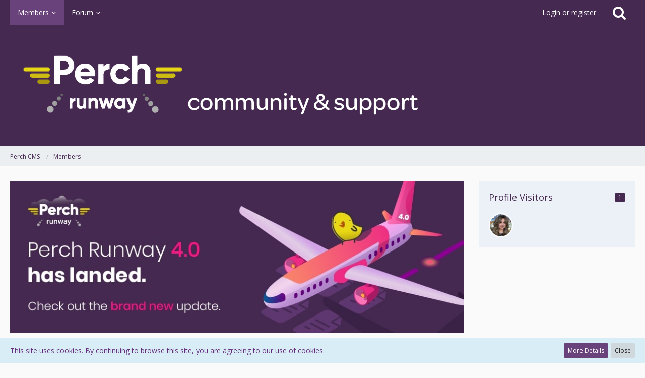

--- FILE ---
content_type: text/html; charset=UTF-8
request_url: https://community.perchcms.com/user/7785-benjamin-leo/
body_size: 43804
content:




<!DOCTYPE html>
<html dir="ltr" lang="en">

<head>
		
	<title>Benjamin Leo - Members - Perch CMS</title>
	
	<meta charset="utf-8">
<meta name="viewport" content="width=device-width, initial-scale=1">
<meta name="format-detection" content="telephone=no">
<meta property="og:site_name" content="Perch CMS">
<meta property="og:url" content="https://community.perchcms.com/user/7785-benjamin-leo/">
<meta property="og:type" content="profile">
<meta property="profile:username" content="Benjamin Leo">
<meta property="og:title" content="Benjamin Leo - Members - Perch CMS">
<meta property="og:image" content="https://community.perchcms.com/images/avatars/0a/2548-0ab380b65e06c57ac92ed3cce7611685b88a1d2e.jpg">

<!-- Stylesheets -->
	<link href='//fonts.googleapis.com/css?family=Open+Sans:400,300,600' rel='stylesheet' type='text/css'>
<link rel="stylesheet" type="text/css" href="https://community.perchcms.com/style/style-1.css?m=1654608184">


<script>
	var SID_ARG_2ND	= '';
	var WCF_PATH = 'https://community.perchcms.com/';
	var WSC_API_URL = 'https://community.perchcms.com/';
	var SECURITY_TOKEN = '53c4b54af4aac90d3cde62a81da4b8dde143cfe4';
	var LANGUAGE_ID = 1;
	var LANGUAGE_USE_INFORMAL_VARIANT = true;
	var TIME_NOW = 1769324610;
	var LAST_UPDATE_TIME = 1654608171;
	var URL_LEGACY_MODE = false;
	var ENABLE_DEBUG_MODE = false;
	var ENABLE_DEVELOPER_TOOLS = false;
	var WSC_API_VERSION = 2018;
	
	</script>

<script src="https://community.perchcms.com/js/WoltLabSuite.Core.min.js?v=1654608171"></script>
<script>
requirejs.config({
	baseUrl: 'https://community.perchcms.com/js', 
	urlArgs: 't=1654608171'
	
});

window.addEventListener('pageshow', function(event) {
	if (event.persisted) {
		window.location.reload();
	}
});

</script>
<noscript>
	<style>
		.jsOnly {
			display: none !important;
		}
		
		.noJsOnly {
			display: block !important;
		}
	</style>
</noscript>

<script src="https://community.perchcms.com/js/WoltLabSuite.Forum.tiny.min.js?v=1654608171"></script>
<!-- Icons -->
<link rel="apple-touch-icon" sizes="180x180" href="https://community.perchcms.com/images/favicon/1.apple-touch-icon.png">
<link rel="manifest" href="https://community.perchcms.com/images/favicon/1.manifest.json">
<link rel="shortcut icon" href="https://community.perchcms.com/images/favicon/1.favicon.ico">
<meta name="msapplication-config" content="https://community.perchcms.com/images/favicon/1.browserconfig.xml">
<meta name="theme-color" content="#452951">

<link rel="canonical" href="https://community.perchcms.com/user/7785-benjamin-leo/">
		
					<noscript>
		<style type="text/css">
			#profileContent > .tabMenu > ul > li:not(:first-child) {
				display: none !important;
			}
			
			#profileContent > .tabMenuContent:not(:first-of-type) {
				display: none !important;
			}
		</style>
	</noscript>
	</head>

<body id="tpl_wcf_user"
	itemscope itemtype="http://schema.org/WebPage" itemid="https://community.perchcms.com/user/7785-benjamin-leo/"	data-template="user" data-application="wcf" data-page-id="33" data-page-identifier="com.woltlab.wcf.User"	class="">

<a id="top"></a>

<div id="pageContainer" class="pageContainer">
	
	
	<div id="pageHeaderContainer" class="pageHeaderContainer">
	<header id="pageHeader" class="pageHeader">
		<div id="pageHeaderPanel" class="pageHeaderPanel">
			<div class="layoutBoundary">
				<div class="box mainMenu" data-box-identifier="com.woltlab.wcf.MainMenu">
		
		
	<div class="boxContent">
		<nav>
	<ol class="boxMenu">
		
		
					<li class="active boxMenuHasChildren" data-identifier="com.woltlab.wcf.MembersList">
				<a href="https://community.perchcms.com/members-list/" class="boxMenuLink">
					<span class="boxMenuLinkTitle">Members</span>
									</a>
				
				<ol class="boxMenuDepth1">					
									<li class="" data-identifier="com.woltlab.wcf.RecentActivityList">
				<a href="https://community.perchcms.com/recent-activity-list/" class="boxMenuLink">
					<span class="boxMenuLinkTitle">Recent Activities</span>
									</a>
				
				</li>					
									<li class="" data-identifier="com.woltlab.wcf.UsersOnlineList">
				<a href="https://community.perchcms.com/users-online-list/" class="boxMenuLink">
					<span class="boxMenuLinkTitle">Users Online</span>
									</a>
				
				</li>					
									<li class="" data-identifier="com.woltlab.wcf.Team">
				<a href="https://community.perchcms.com/team/" class="boxMenuLink">
					<span class="boxMenuLinkTitle">Team</span>
									</a>
				
				</li>					
									<li class="" data-identifier="com.woltlab.wcf.UserSearch">
				<a href="https://community.perchcms.com/user-search/" class="boxMenuLink">
					<span class="boxMenuLinkTitle">Search Members</span>
									</a>
				
				</li>					
									</ol></li>									<li class=" boxMenuHasChildren" data-identifier="com.woltlab.wbb.BoardList">
				<a href="https://community.perchcms.com/forum/" class="boxMenuLink">
					<span class="boxMenuLinkTitle">Forum</span>
									</a>
				
				<ol class="boxMenuDepth1">					
									<li class="" data-identifier="com.woltlab.wbb.UnresolvedThreadList">
				<a href="https://community.perchcms.com/forum/unresolved-thread-list/" class="boxMenuLink">
					<span class="boxMenuLinkTitle">Unresolved Threads</span>
									</a>
				
				</li>					
									</ol></li>											
		
	</ol>
</nav>	</div>
</div>				
				<nav id="topMenu" class="userPanel">
		
	<ul class="userPanelItems">
												<!-- login box -->
				<li id="userLogin">
					<a class="loginLink" href="https://community.perchcms.com/login/">Login or register</a>
					<div id="loginForm" class="loginForm" style="display: none">
						<form method="post" action="https://community.perchcms.com/login/">
							<section class="section loginFormLogin">
								<h2 class="sectionTitle">Login</h2>
								
								<dl>
									<dt><label for="username">Username or Email Address</label></dt>
									<dd>
										<input type="text" id="username" name="username" value="" required class="long jsDialogAutoFocus">
									</dd>
								</dl>
								
								<dl>
									<dt><label for="password">Password</label></dt>
									<dd>
										<input type="password" id="password" name="password" value="" class="long">
										<small><a href="https://community.perchcms.com/lost-password/">Lost Password</a></small>
									</dd>
								</dl>
								
																	<dl>
										<dt></dt>
										<dd>
											<label for="useCookies"><input type="checkbox" id="useCookies" name="useCookies" value="1" checked> Remain logged in</label>
										</dd>
									</dl>
																
								
								
								<div class="userLoginButtons">
									<input type="submit" value="Submit" accesskey="s">
									<input type="hidden" name="url" value="/user/7785-benjamin-leo/">
									<input type="hidden" name="t" value="53c4b54af4aac90d3cde62a81da4b8dde143cfe4">								</div>
							</section>
							
															<section class="section loginFormRegister">
									<h2 class="sectionTitle">Register</h2>
									
									<p>Don’t have an account yet? <a href="https://community.perchcms.com/register/">Register yourself now</a> and be a part of our community!</p>
									
									<div class="userLoginButtons">
										<a href="https://community.perchcms.com/register/" class="button loginFormRegisterButton">Register Yourself</a>
									</div>
								</section>
														
															<section class="section loginFormThirdPartyLogin">
									<h2 class="sectionTitle">Third-Party Login</h2>
									
									<dl>
										<dt></dt>
										<dd>
											<ul class="buttonList">
												<li id="githubAuth" class="thirdPartyLogin">
															<a href="https://community.perchcms.com/github-auth/" class="button thirdPartyLoginButton githubLoginButton"><span class="icon icon24 fa-github"></span> <span>Login with GitHub</span></a>
														</li>
																										
																										
																										
																											<li id="googleAuth" class="thirdPartyLogin">
															<a href="https://community.perchcms.com/google-auth/" class="button thirdPartyLoginButton googleLoginButton"><span class="icon icon24 fa-google"></span> <span>Login with Google</span></a>
														</li>
											</ul>
										</dd>
									</dl>
								</section>
							
						</form>
					</div>
					
					</li>
							
								
							
		<!-- page search -->
		<li class="jsOnly">
			<a href="#" id="userPanelSearchButton" class="jsTooltip" title="Search"><span class="icon icon32 fa-search"></span> <span>Search</span></a>
		</li>
	</ul>
</nav>
			</div>
		</div>
		
		<div id="pageHeaderFacade" class="pageHeaderFacade">
			<div class="layoutBoundary">
				<div id="pageHeaderLogo" class="pageHeaderLogo">
		
	<a href="https://community.perchcms.com/">
		<img src="https://community.perchcms.com/images/styleLogo-f7030e5b0933bfa17cc29a048a77a2ce2c9f5860.png" alt="" class="pageHeaderLogoLarge" style="width: 834px;height: 160px">
		<img src="https://community.perchcms.com/images/styleLogo-mobile-e7411c0208a8a59e979c270efa666a4a41719142.png" alt="" class="pageHeaderLogoSmall">
		
		
	</a>
</div>
				
					


<div id="pageHeaderSearch" class="pageHeaderSearch" itemscope itemtype="http://schema.org/WebSite" itemid="https://community.perchcms.com/">
	<meta itemprop="url" content="https://community.perchcms.com/">
	<meta itemprop="name" content="Perch CMS">
	<meta itemprop="description" content="Community and Customer Support">
	
	<form method="post" action="https://community.perchcms.com/search/" itemprop="potentialAction" itemscope itemtype="http://schema.org/SearchAction">
		<meta itemprop="target" content="https://community.perchcms.com/search/?q={q}">
		
		<div id="pageHeaderSearchInputContainer" class="pageHeaderSearchInputContainer">
			<div class="pageHeaderSearchType dropdown">
				<a href="#" class="button dropdownToggle">Everywhere</a>
				<ul class="dropdownMenu">
					<li><a href="#" data-extended-link="https://community.perchcms.com/search/" data-object-type="everywhere">Everywhere</a></li>
					<li class="dropdownDivider"></li>
					
					
					
																													<li><a href="#" data-extended-link="https://community.perchcms.com/search/?types%5B%5D=com.woltlab.wcf.page" data-object-type="com.woltlab.wcf.page">Pages</a></li>
																																			<li><a href="#" data-extended-link="https://community.perchcms.com/search/?types%5B%5D=com.woltlab.wbb.post" data-object-type="com.woltlab.wbb.post">Forum</a></li>
																
					<li class="dropdownDivider"></li>
					<li><a class="pageHeaderSearchExtendedLink" href="https://community.perchcms.com/search/">More Options</a></li>
				</ul>
			</div>
			
			<input itemprop="query-input" type="search" name="q" id="pageHeaderSearchInput" class="pageHeaderSearchInput" placeholder="Search …" autocomplete="off" value="" required>
			
			<button class="pageHeaderSearchInputButton button" type="submit">
				<span class="icon icon16 fa-search pointer" title="Search"></span>
			</button>
			
			<div id="pageHeaderSearchParameters"></div>
			
						
			<input type="hidden" name="t" value="53c4b54af4aac90d3cde62a81da4b8dde143cfe4">		</div>
	</form>
</div>

	</div>
		</div>
		
		</header>
	
	
</div>
	
	
	
	
	
	<div class="pageNavigation">
	<div class="layoutBoundary">
			<nav class="breadcrumbs">
		<ol itemprop="breadcrumb" itemscope itemtype="http://schema.org/BreadcrumbList">
			<li title="Perch CMS" itemprop="itemListElement" itemscope itemtype="http://schema.org/ListItem">
							<a href="https://community.perchcms.com/" itemprop="item"><span itemprop="name">Perch CMS</span></a>
															<meta itemprop="position" content="1">
																					</li>
														
											<li title="Members" itemprop="itemListElement" itemscope itemtype="http://schema.org/ListItem">
							<a href="https://community.perchcms.com/members-list/" itemprop="item"><span itemprop="name">Members</span></a>
															<meta itemprop="position" content="2">
																					</li>
		</ol>
	</nav>
		
		<ul class="pageNavigationIcons jsPageNavigationIcons">
						
		</ul>
	</div>
</div>
	
	
	
	<section id="main" class="main" role="main">
		<div class="layoutBoundary">
			
			
			<div id="content" class="content">
				<div class="wcfAdLocation wcfAdLocationHeaderContent"><div></head>
<span style='margin-left:0px;margin-top:0px;'align='center' valign='center'><span ><img width='1000' height='300' src="[data-uri]" name='Picture 1'></span><span  style='mso-ignore:vglayout2'><table cellpadding='0' cellspacing='0'><tr><td height='17' width='64' style='height:12.75pt;width:48pt;'></td></tr></table></span></td>
</html></div></div>				
																<header class="contentHeader userProfileUser userProfileUserWithCoverPhoto" data-object-id="7785">
					<div class="userProfileCoverPhoto" style="background-image: url(https://community.perchcms.com/images/coverPhotos/85/7785-85d113cc790cb92b552f907042d281f9f6585156.jpg)">
							</div>
				<div class="contentHeaderIcon">
							<span><img src="https://community.perchcms.com/images/avatars/0a/2548-0ab380b65e06c57ac92ed3cce7611685b88a1d2e.jpg" width="128" height="128" alt="" class="userAvatarImage"></span>
								</div>
		
		<div class="contentHeaderTitle">
			<h1 class="contentTitle">
				<span class="userProfileUsername">Benjamin Leo</span>
																			<span class="badge userTitleBadge">Beginner</span>
																	</h1>
			
			<div class="contentHeaderDescription">
								<ul class="inlineList commaSeparated">
											<li>Male</li>						<li>28</li>						<li>from USA </li>															<li>Member since Mar 15th 2022</li>
					
				</ul>
				
									<ul class="inlineList commaSeparated">
						<li>Last Activity: <time datetime="2025-06-27T07:38:31+01:00" class="datetime" data-timestamp="1751006311" data-date="Jun 27th 2025" data-time="7:38 am" data-offset="3600">Jun 27th 2025</time></li>
					</ul>
				
				
				<dl class="plain inlineDataList">
					



					
											<dt title="0.24 hits per day">Profile Hits</dt>
						<dd>332</dd>
									</dl>
			</div>
		</div>
		
		<nav class="contentHeaderNavigation">
			<ul class="userProfileButtonContainer">
				
				
									<li class="dropdown">
						<a class="jsTooltip button dropdownToggle" title="User"><span class="icon icon32 fa-user"></span> <span class="invisible">User</span></a>
						<ul class="dropdownMenu userProfileButtonMenu" data-menu="interaction">
							<li class="jsReportUser" data-object-id="7785"><a href="#">Report User Profile</a></li>
						</ul>
					</li>
				
				
									<li class="dropdown">
						<a class="jsTooltip button dropdownToggle" title="Search for Content by Benjamin Leo"><span class="icon icon32 fa-search"></span> <span class="invisible">Search for Content by Benjamin Leo</span></a>
						<ul class="dropdownMenu userProfileButtonMenu" data-menu="search">
							<li><a href="https://community.perchcms.com/forum/user-post-list/7785-benjamin-leo/">Posts</a></li>
<li><a href="https://community.perchcms.com/search/?types%5B%5D=com.woltlab.wbb.post&amp;userID=7785&amp;findUserThreads=1">Threads</a></li>
						</ul>
					</li>
				
				
				
				
				
			</ul>
		</nav>
		
	</header>
													
				
				
				
	<div id="profileContent" class="section tabMenuContainer userProfileContent" data-active="recentActivity">
		<nav class="tabMenu">
			<ul>
															<li><a href="https://community.perchcms.com/user/7785-benjamin-leo/#recentActivity">Recent Activity</a></li>
																				<li><a href="https://community.perchcms.com/user/7785-benjamin-leo/#likes">Likes</a></li>
																				<li><a href="https://community.perchcms.com/user/7785-benjamin-leo/#about">About Me</a></li>
																					</ul>
		</nav>
		
									<div id="recentActivity" class="tabMenuContent" data-menu-item="recentActivity">
												<div class="section">
		There are not any recent activities at the moment.	</div>

									</div>
												<div id="likes" class="tabMenuContent" data-menu-item="likes">
									</div>
												<div id="about" class="tabMenuContent" data-menu-item="about">
									</div>
											</div>


				
				
				
				
																</div>
				
							
															
				<aside class="sidebar boxesSidebarRight" data-show-sidebar="Show Sidebar" data-hide-sidebar="Hide Sidebar">
					<div class="boxContainer">
													
										
				
				
								
											
		
			<section class="box" data-static-box-identifier="com.woltlab.wcf.UserProfileVisitors">
			<h2 class="boxTitle">Profile Visitors <span class="badge">1</span></h2>
			
			<div class="boxContent">
				<ul class="userAvatarList">
											<li><a href="https://community.perchcms.com/user/28455-gracerowell09/" title="gracerowell09 (Jan 19th 2026, 11:44 am)" class="jsTooltip"><img src="https://community.perchcms.com/images/avatars/gravatars/8cbccb5f80fae528a6b1c3f49f94e4c9-128.png" width="48" height="48" alt="" class="userAvatarImage"></a></li>
									</ul>
					
							</div>
		</section>
		
	
								
								
								
						
											</div>
				</aside>
					</div>
	</section>
	
	
	
	
	
	<footer id="pageFooter" class="pageFooter">
		
						
			<div class="boxesFooter">
			<div class="layoutBoundary">
													<div class="boxContainer">
						<div class="box" data-box-identifier="com.woltlab.wcf.FooterMenu">
		
		
	<div class="boxContent">
		<nav>
	<ol class="boxMenu">
		
		
					<li class="" data-identifier="com.woltlab.wcf.PrivacyPolicy">
				<a href="https://community.perchcms.com/privacy-policy/" class="boxMenuLink">
					<span class="boxMenuLinkTitle">Privacy Policy</span>
									</a>
				
				</li>					
																				
		
	</ol>
</nav>	</div>
</div>
					</div>
				
			</div>
		</div>
		
			<div id="pageFooterCopyright" class="pageFooterCopyright">
			<div class="layoutBoundary">
				<div class="copyright"><a href="https://www.woltlab.com" rel="nofollow" target="_blank">Powered by <strong>WoltLab Suite&trade; 3.1.29</strong></a></div>
			</div>
		</div>
	
</footer>
</div>

<div id="pageMainMenuMobile" class="pageMainMenuMobile menuOverlayMobile" data-page-logo="https://community.perchcms.com/images/styleLogo-f7030e5b0933bfa17cc29a048a77a2ce2c9f5860.png">
	<ol class="menuOverlayItemList" data-title="Menu">
		<li class="menuOverlayTitle">Navigation</li>
					
			<li class="menuOverlayItem" data-mobile-identifier="com.woltlab.wcf.MembersList">
								<a href="https://community.perchcms.com/members-list/" class="menuOverlayItemLink active">
					<span class="menuOverlayItemTitle">Members</span>
									</a>
				
				<ol class="menuOverlayItemList">					
										
			<li class="menuOverlayItem" data-mobile-identifier="com.woltlab.wcf.RecentActivityList">
								<a href="https://community.perchcms.com/recent-activity-list/" class="menuOverlayItemLink">
					<span class="menuOverlayItemTitle">Recent Activities</span>
									</a>
				
				</li>					
										
			<li class="menuOverlayItem" data-mobile-identifier="com.woltlab.wcf.UsersOnlineList">
								<a href="https://community.perchcms.com/users-online-list/" class="menuOverlayItemLink">
					<span class="menuOverlayItemTitle">Users Online</span>
									</a>
				
				</li>					
										
			<li class="menuOverlayItem" data-mobile-identifier="com.woltlab.wcf.Team">
								<a href="https://community.perchcms.com/team/" class="menuOverlayItemLink">
					<span class="menuOverlayItemTitle">Team</span>
									</a>
				
				</li>					
										
			<li class="menuOverlayItem" data-mobile-identifier="com.woltlab.wcf.UserSearch">
								<a href="https://community.perchcms.com/user-search/" class="menuOverlayItemLink">
					<span class="menuOverlayItemTitle">Search Members</span>
									</a>
				
				</li>					
											</ol></li>										
			<li class="menuOverlayItem" data-mobile-identifier="com.woltlab.wbb.BoardList">
								<a href="https://community.perchcms.com/forum/" class="menuOverlayItemLink">
					<span class="menuOverlayItemTitle">Forum</span>
									</a>
				
				<ol class="menuOverlayItemList">					
										
			<li class="menuOverlayItem" data-mobile-identifier="com.woltlab.wbb.UnresolvedThreadList">
								<a href="https://community.perchcms.com/forum/unresolved-thread-list/" class="menuOverlayItemLink">
					<span class="menuOverlayItemTitle">Unresolved Threads</span>
									</a>
				
				</li>					
											</ol></li>									<li class="menuOverlayItemSpacer"></li>
		<li class="menuOverlayItem" data-more="com.woltlab.wcf.search">
			<a href="#" class="menuOverlayItemLink box24">
				<span class="icon icon24 fa-search"></span>
				<span class="menuOverlayItemTitle">Search</span>
			</a>
		</li>
		<li class="menuOverlayItem" id="pageMainMenuMobilePageOptionsContainer">
			<a href="#" class="menuOverlayItemLink box24">
				<span class="icon icon24 fa-gears"></span>
				<span class="menuOverlayItemTitle">Options</span>
			</a>
			<ol class="menuOverlayItemList">
				<li class="menuOverlayItem jsMenuOverlayItemPlaceholder"><a href="#">(placeholder)</a></li>
			</ol>
		</li>
		
		
		
					<li class="menuOverlayTitle">Current Location</li>
			<li class="menuOverlayItem">
						<a href="https://community.perchcms.com/" class="menuOverlayItemLink">
							<span class="box24">
								<span class="icon icon24 fa-home"></span>
								<span class="menuOverlayItemTitle">Perch CMS</span>
							</span>
						</a>
					</li>
														<li class="menuOverlayItem">
						<a href="https://community.perchcms.com/members-list/" class="menuOverlayItemLink">
							<span style="padding-left: 20px"  class="box24">
								<span class="icon icon24 fa-caret-right"></span>
								<span class="menuOverlayItemTitle">Members</span>
							</span>
						</a>
					</li>
		
	</ol>
</div>


<div id="pageUserMenuMobile" class="pageUserMenuMobile menuOverlayMobile" data-page-logo="https://community.perchcms.com/images/styleLogo-f7030e5b0933bfa17cc29a048a77a2ce2c9f5860.png">
	<ol class="menuOverlayItemList" data-title="User Menu">
					
			<li class="menuOverlayTitle">User Menu</li>
							<li class="menuOverlayItem" data-more="com.woltlab.wcf.login">
					<a href="#" class="menuOverlayItemLink box24">
						<span class="icon icon24 fa-sign-in"></span>
						<span class="menuOverlayItemTitle">Login</span>
					</a>
				</li>
										<li class="menuOverlayItem">
					<a href="https://community.perchcms.com/register/" class="menuOverlayItemLink box24">
						<span class="icon icon24 fa-user-plus"></span>
						<span class="menuOverlayItemTitle">Registration</span>
					</a>
				</li>
						
			
			
						</ol>
</div>



<div class="pageFooterStickyNotice">
			<div class="info cookiePolicyNotice">
			<div class="layoutBoundary">
				<span class="cookiePolicyNoticeText">This site uses cookies. By continuing to browse this site, you are agreeing to our use of cookies.</span>
				<a href="https://community.perchcms.com/cookie-policy/" class="button buttonPrimary small cookiePolicyNoticeMoreInformation">More Details</a>
				<a href="#" class="button small jsOnly cookiePolicyNoticeDismiss">Close</a>
				</div>
		</div>
		
	
	
	<noscript>
		<div class="info">
			<div class="layoutBoundary">
				<span class="javascriptDisabledWarningText">Your browser has JavaScript disabled. If you would like to use all features of this site, it is mandatory to enable JavaScript.</span>
			</div>
		</div>	
	</noscript>
</div>

<script>
	require(['Language', 'WoltLabSuite/Core/BootstrapFrontend', 'User'], function(Language, BootstrapFrontend, User) {
		Language.addObject({
			'__days': [ 'Sunday', 'Monday', 'Tuesday', 'Wednesday', 'Thursday', 'Friday', 'Saturday' ],
			'__daysShort': [ 'Sun', 'Mon', 'Tue', 'Wed', 'Thu', 'Fri', 'Sat' ],
			'__months': [ 'January', 'February', 'March', 'April', 'May', 'June', 'July', 'August', 'September', 'October', 'November', 'December' ], 
			'__monthsShort': [ 'Jan', 'Feb', 'Mar', 'Apr', 'May', 'Jun', 'Jul', 'Aug', 'Sep', 'Oct', 'Nov', 'Dec' ],
			'wcf.clipboard.item.unmarkAll': 'Unmark All',
			'wcf.date.relative.now': 'A moment ago',
			'wcf.date.relative.minutes': '{if $minutes > 1}{#$minutes} minutes{else}A minute{\/if} ago',
			'wcf.date.relative.hours': '{if $hours > 1}{#$hours} hours{else}An hour{\/if} ago',
			'wcf.date.relative.pastDays': '{if $days > 1}{$day}{else}Yesterday{\/if}, {$time}',
			'wcf.date.dateFormat': 'M jS Y',
			'wcf.date.dateTimeFormat': '%date%, %time%',
			'wcf.date.shortDateTimeFormat': '%date%',
			'wcf.date.hour': 'Hour',
			'wcf.date.minute': 'Minute',
			'wcf.date.timeFormat': 'g:i a',
			'wcf.date.firstDayOfTheWeek': '0',
			'wcf.global.button.add': 'Add',
			'wcf.global.button.cancel': 'Cancel',
			'wcf.global.button.close': 'Close',
			'wcf.global.button.collapsible': 'Expand and Collapse',
			'wcf.global.button.delete': 'Delete',
			'wcf.global.button.disable': 'Disable',
			'wcf.global.button.disabledI18n': 'monolingual',
			'wcf.global.button.edit': 'Edit',
			'wcf.global.button.enable': 'Enable',
			'wcf.global.button.hide': 'Hide',
			'wcf.global.button.insert': 'Insert',
			'wcf.global.button.next': 'Next »',
			'wcf.global.button.preview': 'Preview',
			'wcf.global.button.reset': 'Reset',
			'wcf.global.button.save': 'Save',
			'wcf.global.button.search': 'Search',
			'wcf.global.button.submit': 'Submit',
			'wcf.global.button.upload': 'Upload',
			'wcf.global.confirmation.cancel': 'Cancel',
			'wcf.global.confirmation.confirm': 'OK',
			'wcf.global.confirmation.title': 'Confirmation Required',
			'wcf.global.decimalPoint': '.',
			'wcf.global.error.timeout': 'Did not receive a response from server, request aborted.',
			'wcf.global.form.error.empty': 'Please fill in this field.',
			'wcf.global.form.error.greaterThan': 'The entered value has to be greater than {#$greaterThan}.',
			'wcf.global.form.error.lessThan': 'The entered value has to be less than {#$lessThan}.',
			'wcf.global.form.error.multilingual': 'Please fill in this field for all languages.',
			'wcf.global.form.input.maxItems': 'Maximum items reached',
			'wcf.global.language.noSelection': 'No Selection',
			'wcf.global.loading': 'Loading …',
			'wcf.global.noSelection': '(No Selection)',
			'wcf.global.select': 'Select',
			'wcf.page.jumpTo': 'Go to Page',
			'wcf.page.jumpTo.description': 'Enter a value between “1” and “#pages#”.',
			'wcf.global.page.pagination': 'Navigation',
			'wcf.global.page.next': 'Next Page',
			'wcf.global.page.previous': 'Previous Page',
			'wcf.global.pageDirection': 'ltr',
			'wcf.global.reason': 'Reason',
			'wcf.global.scrollUp': 'Go to Page Top',
			'wcf.global.success': 'The action completed successfully.',
			'wcf.global.success.add': 'The entry has been saved.',
			'wcf.global.success.edit': 'Your changes have been saved.',
			'wcf.global.thousandsSeparator': ',',
			'wcf.page.pagePosition': 'Page {#$pageNo} of {#$pages}',
			'wcf.style.changeStyle': 'Change Style',
			'wcf.user.activityPoint': 'Points',
			'wcf.user.panel.markAllAsRead': 'Mark All as Read',
			'wcf.user.panel.markAsRead': 'Mark as Read',
			'wcf.user.panel.settings': 'Settings',
			'wcf.user.panel.showAll': 'Display All',
			'wcf.menu.page': 'Menu',
			'wcf.menu.user': 'User Menu'
							,'wcf.like.button.like': 'Like',
				'wcf.like.button.dislike': 'Dislike',
				'wcf.like.tooltip': '{if $likes}{#$likes} Like{if $likes != 1}s{/if}{if $dislikes}, {/if}{/if}{if $dislikes}{#$dislikes} Dislike{if $dislikes != 1}s{/if}{/if}',
				'wcf.like.summary': '{if $others == 0}{@$users.slice(0, -1).join(", ")}{if $users.length > 1} and {/if}{@$users.slice(-1)[0]}{else}{@$users.join(", ")} and {if $others == 1}one{else}{#$others}{/if} other{if $others > 1}s{/if}{/if} like{if $users.length == 1}s{/if} this.',
				'wcf.like.details': 'Details'
						
			
		});
		
		BootstrapFrontend.setup({
			backgroundQueue: {
				url: 'https://community.perchcms.com/background-queue-perform/',
				force: false			},
			enableUserPopover: true,
			styleChanger: false		});
		
		User.init(0, '', '');
	});
	
	// prevent jQuery and other libraries from utilizing define()
	__require_define_amd = define.amd;
	define.amd = undefined;
</script>


<script src="https://community.perchcms.com/js/WCF.Combined.tiny.min.js?v=1654608171"></script>


<script>
	define.amd = __require_define_amd;
	$.holdReady(true);
	
	WCF.User.init(0, '');
</script>





<script>
	$(function() {
		WCF.System.PageNavigation.init('.pagination');
		WCF.User.Profile.ActivityPointList.init();
		
					require(['WoltLabSuite/Core/Ui/User/Trophy/List'], function (UserTrophyList) {
				new UserTrophyList();
			});
				
		
		
				
					new WCF.System.KeepAlive(1740);
			
						});
</script>

	
<script>
		var $imageViewer = null;
		$(function() {
			WCF.Language.addObject({
				'wcf.imageViewer.button.enlarge': 'Full Screen Mode',
				'wcf.imageViewer.button.full': 'View Source Image',
				'wcf.imageViewer.seriesIndex': '{literal}{x} of {y}{/literal}',
				'wcf.imageViewer.counter': 'Image {x} of {y}',
				'wcf.imageViewer.close': 'Close',
				'wcf.imageViewer.enlarge': 'View Full Image',
				'wcf.imageViewer.next': 'Next Image',
				'wcf.imageViewer.previous': 'Previous Image'
			});
			
			$imageViewer = new WCF.ImageViewer();
		});
		
		// WCF 2.0 compatibility, dynamically fetch slimbox and initialize it with the request parameters
		$.widget('ui.slimbox', {
			_create: function() {
				var self = this;
				head.load('https://community.perchcms.com/js/3rdParty/slimbox2.min.js', function() {
					self.element.slimbox(self.options);
				});
			}
		});
	</script>
	
	

<script>
	WCF.Language.addObject({
		
		'wcf.global.error.title': 'Error Message'
		
		
		
	});
</script>



<script src="https://community.perchcms.com/forum/js/WBB.tiny.min.js?v=1654608171"></script>


<script>
	$(function() {
		
		new WBB.Post.Preview();
	});
</script>

	
			
<script>
				
		$(function() {
						
			new WCF.User.Profile.TabMenu(7785);
			
						
												
							WCF.Language.addObject({
					'wcf.moderation.report.reportContent': 'Report User Profile',
					'wcf.moderation.report.success': 'The content has been reported.'
				});
				new WCF.Moderation.Report.Content('com.woltlab.wcf.user', '.jsReportUser');
						
			
		});
	</script>
	
	
<script>
						$(function() {
							WCF.Language.addObject({
								'wcf.user.button.login': 'Login',
								'wcf.user.button.register': 'Register',
								'wcf.user.login': 'Login'
							});
							new WCF.User.Login(true);
						});
					</script>
				
<script>
		require(['WoltLabSuite/Core/Ui/Search/Page'], function(UiSearchPage) {
			UiSearchPage.init('everywhere');
		});
	</script>
			
<script>
			require(['WoltLabSuite/Core/Ui/Page/Header/Fixed'], function(UiPageHeaderFixed) {
				UiPageHeaderFixed.init();
			});
		</script>
	
<script>
					elBySel('.cookiePolicyNoticeDismiss').addEventListener(WCF_CLICK_EVENT, function(event) {
						event.preventDefault();

						elRemove(elBySel('.cookiePolicyNotice'));
					});
				</script>
			


<a id="bottom"></a>

</body>
</html>

--- FILE ---
content_type: application/javascript
request_url: https://community.perchcms.com/js/WoltLabSuite.Forum.tiny.min.js?v=1654608171
body_size: 1740
content:
define("WoltLabSuite/Forum/Ui/Post/Enable",["Ajax","Language","Ui/Dialog","WoltLabSuite/Core/Date/Picker"],function(t,n,e,i){"use strict";var o=function(){};return o.prototype={init:function(){},_submit:function(){},_ajaxSuccess:function(){},_ajaxSetup:function(){},_dialogSetup:function(){}},o}),define("WoltLabSuite/Forum/Ui/Post/InlineEditor",["Core","Language","Ui/Confirmation","WoltLabSuite/Core/Ui/Message/InlineEditor","WoltLabSuite/Forum/Ui/Post/Enable"],function(t,n,e,i,o){"use strict";var a=function(){};return a.prototype={init:function(){},setPostManager:function(){},_showMessage:function(){},_dropdownGetItems:function(){},_dropdownOpen:function(){},_dropdownSelect:function(){},_getHash:function(){},rebuild:function(){},_click:function(){},_clickDropdown:function(){},_dropdownBuild:function(){},_dropdownToggle:function(){},_clickDropdownItem:function(){},_prepare:function(){},_showEditor:function(){},_restoreMessage:function(){},_save:function(){},_validate:function(){},throwError:function(){},_hideEditor:function(){},_restoreEditor:function(){},_destroyEditor:function(){},_updateHistory:function(){},_getEditorId:function(){},_getObjectId:function(){},_ajaxFailure:function(){},_ajaxSuccess:function(){},_ajaxSetup:function(){},legacyEdit:function(){}},a}),define("WoltLabSuite/Forum/Ui/Post/Loader",["Ajax","Dom/ChangeListener","Dom/Util","WoltLabSuite/Core/Controller/Clipboard"],function(t,n,e,i){"use strict";var o=null,a=null;return{init:function(t,n){a=t,o=n;var e=this._click.bind(this);elBySelAll(".wbbPostDeleted",null,function(t){t.addEventListener(WCF_CLICK_EVENT,e)})},_click:function(t){var n=t.target.nodeName;if("A"!==n&&"INPUT"!==n){var e=elData(t.currentTarget,"object-id");this.load([e])}},load:function(n){t.api(this,{objectIDs:n})},_ajaxSuccess:function(t){var u=elCreate("div");e.setInnerHtml(u,t.returnValues.template);for(var r,c,l,s;u.childElementCount;){if(s=u.children[0],"LI"===s.nodeName)r=s;else if("SCRIPT"===s.nodeName&&r){r.appendChild(s);continue}c=elData(elBySel(".wbbPost",s),"object-id"),l=elById("post"+c),l.parentNode.insertBefore(s,l),elRemove(l)}a.rebuild(),null!==o&&o.rebuild(),i.reload(),n.trigger()},_ajaxSetup:function(){return{data:{actionName:"getPosts",className:"wbb\\data\\post\\PostAction",parameters:{showCollapsedPosts:!0}}}}}}),define("WoltLabSuite/Forum/Ui/Post/Manager",["Core","Language","Ui/Notification","WoltLabSuite/Core/Ui/Message/Manager"],function(t,n,e,i){"use strict";var o=function(){};return o.prototype={update:function(){},_updateState:function(){},_ajaxSuccess:function(){},init:function(){},rebuild:function(){},getPermission:function(){},getPropertyValue:function(){},updateItems:function(){},updateAllItems:function(){},setNote:function(){},_update:function(){},_toggleMessageStatus:function(){},_getAttributeName:function(){},_ajaxSetup:function(){}},o}),define("WoltLabSuite/Forum/Controller/Thread",["WoltLabSuite/Core/Controller/Clipboard","WoltLabSuite/Core/Ui/Like/Handler","../Ui/Post/InlineEditor","../Ui/Post/Loader","../Ui/Post/Manager"],function(t,n,e,i,o){"use strict";var a=null,u=null,r=null,c=0;return{init:function(n,a,l){c=n,a.clipboard&&t.setup({hasMarkedItems:l.clipboard.hasMarkedItems,pageClassName:"wbb\\page\\ThreadPage",pageObjectId:c}),a.postLikeHandler&&this._initPostLikeHandler(l.postLikeHandler),a.postManager&&(r=new o(n),a.postInlineEditor&&(u=new e(c,l.postInlineEditor),u.setPostManager(r)),a.postLoader&&i.init(r,u))},_initPostLikeHandler:function(t){a=new n("com.woltlab.wbb.likeablePost",{canDislike:t.canDislike,canLike:t.canLike,canLikeOwnContent:t.canLikeOwnContent,canViewSummary:t.canViewSummary,containerSelector:".wbbPost:not(.messageCollapsed)"})},getPostLikeHandler:function(){return a},getPostInlineEditor:function(){return u},getPostManager:function(){return r}}}),define("WoltLabSuite/Forum/Ui/Mobile",["Ui/Screen","WoltLabSuite/Core/Ui/Mobile"],function(t,n){"use strict";var e=null;return{init:function(){var n=elBySel(".wbbBoardList");n&&(e=elByClass("wbbBoardMain",n)),t.on("screen-sm-down",{match:this._enableShadow.bind(this),unmatch:this._disableShadow.bind(this),setup:this._enableShadow.bind(this)})},_enableShadow:function(){e&&n.rebuildShadow(e,".containerHeadline > h3 > a")},_disableShadow:function(){e&&n.removeShadow(e)}}}),define("WoltLabSuite/Forum/Controller/Board/WatchedList",["Ajax","Language","Dom/Traverse","Dom/Util","Ui/Confirmation"],function(t,n,e,i,o){"use strict";var a=function(){};return a.prototype={setup:function(){},_getSelectedBoardIDs:function(){},_mark:function(){},_markAll:function(){},_stopWatching:function(){},_updateActionButtonLabel:function(){},_updateMarkAllButton:function(){}},a}),define("WoltLabSuite/Forum/Controller/Thread/LabelCondition",["Dom/Traverse"],function(t){"use strict";var n=function(){};return n.prototype={_change:function(){},_submit:function(){}},n}),define("WoltLabSuite/Forum/Ui/Thread/Enable",["Ajax","Language","Ui/Dialog","WoltLabSuite/Core/Date/Picker"],function(t,n,e,i){"use strict";var o=function(){};return o.prototype={init:function(){},_submit:function(){},_ajaxSuccess:function(){},_ajaxSetup:function(){},_dialogSetup:function(){}},o}),define("WoltLabSuite/Forum/Ui/Thread/Reply",["EventHandler","Language","WoltLabSuite/Core/Date/Picker"],function(t,n,e){"use strict";var i=function(){};return i.prototype={init:function(){},_toggleEnableTime:function(){},_handleError:function(){},_reset:function(){}},i}),define("WoltLabSuite/Forum/Ui/Post/List/Mixed",["WoltLabSuite/Forum/Ui/Post/InlineEditor","WoltLabSuite/Forum/Ui/Post/Manager","WoltLabSuite/Core/Controller/Clipboard"],function(t,n,e){"use strict";var i=function(){};return i.prototype={init:function(){}},i}),define("WoltLabSuite/Forum/Ui/Thread/Modification/Log/Hide",["Ajax","Dom/ChangeListener","Ui/Confirmation","Language","Ui/Notification"],function(t,n,e,i,o){"use strict";var a=function(){};return a.prototype={init:function(){},_click:function(){},execute:function(){},_ajaxSuccess:function(){},_ajaxSetup:function(){}},a});